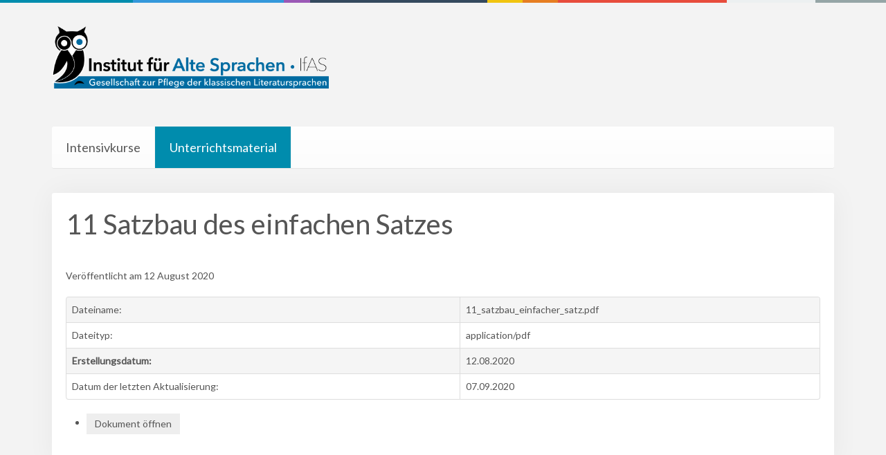

--- FILE ---
content_type: text/html; charset=utf-8
request_url: https://ifas-paderborn.de/index.php/unterrichtsmaterial/latein/folien/lektion-5/11-satzbau-des-einfachen-satzes
body_size: 4323
content:
<!DOCTYPE HTML>
<html lang="de-de" dir="ltr"  data-config='{"twitter":0,"plusone":0,"facebook":0,"style":"blue-orange"}'>

<head>
<meta charset="utf-8">
<meta http-equiv="X-UA-Compatible" content="IE=edge">
<meta name="viewport" content="width=device-width, initial-scale=1">
<base href="https://ifas-paderborn.de/index.php/unterrichtsmaterial/latein/folien/lektion-5/11-satzbau-des-einfachen-satzes" />
	<meta property="og:title" content="11 Satzbau des einfachen Satzes" />
	<meta property="og:url" content="https://ifas-paderborn.de/index.php/unterrichtsmaterial/latein/folien/lektion-5/11-satzbau-des-einfachen-satzes" />
	<meta property="og:site_name" content="Institut für Alte Sprachen" />
	<meta name="generator" content="Joomla! - Open Source Content Management" />
	<title>11 Satzbau des einfachen Satzes</title>
	<link href="/templates/ifas_standard/favicon.ico" rel="shortcut icon" type="image/vnd.microsoft.icon" />
	<link href="/components/com_edocman/assets/css/style.css" rel="stylesheet" type="text/css" />
	<link href="/components/com_edocman/assets/css/font.css" rel="stylesheet" type="text/css" />
	<link href="/components/com_edocman/assets/bootstrap/css/bootstrap.css" rel="stylesheet" type="text/css" />
	<link href="/media/system/css/modal.css?dffb2741041a409e17242aa1c384687f" rel="stylesheet" type="text/css" />
	<script type="application/json" class="joomla-script-options new">{"csrf.token":"52cc4e064450c1b1e242911167e75912","system.paths":{"root":"","base":""}}</script>
	<script src="/media/jui/js/jquery.min.js?dffb2741041a409e17242aa1c384687f" type="text/javascript"></script>
	<script src="/media/jui/js/jquery-noconflict.js?dffb2741041a409e17242aa1c384687f" type="text/javascript"></script>
	<script src="/media/jui/js/jquery-migrate.min.js?dffb2741041a409e17242aa1c384687f" type="text/javascript"></script>
	<script src="/media/system/js/mootools-core.js?dffb2741041a409e17242aa1c384687f" type="text/javascript"></script>
	<script src="/media/system/js/core.js?dffb2741041a409e17242aa1c384687f" type="text/javascript"></script>
	<script src="/media/system/js/mootools-more.js?dffb2741041a409e17242aa1c384687f" type="text/javascript"></script>
	<script src="/media/system/js/modal.js?dffb2741041a409e17242aa1c384687f" type="text/javascript"></script>
	<script src="/media/jui/js/bootstrap.min.js?dffb2741041a409e17242aa1c384687f" type="text/javascript"></script>
	<script type="text/javascript">

		jQuery(function($) {
			SqueezeBox.initialize({});
			initSqueezeBox();
			$(document).on('subform-row-add', initSqueezeBox);

			function initSqueezeBox(event, container)
			{
				SqueezeBox.assign($(container || document).find('a.modal').get(), {
					parse: 'rel'
				});
			}
		});

		window.jModalClose = function () {
			SqueezeBox.close();
		};

		// Add extra modal close functionality for tinyMCE-based editors
		document.onreadystatechange = function () {
			if (document.readyState == 'interactive' && typeof tinyMCE != 'undefined' && tinyMCE)
			{
				if (typeof window.jModalClose_no_tinyMCE === 'undefined')
				{
					window.jModalClose_no_tinyMCE = typeof(jModalClose) == 'function'  ?  jModalClose  :  false;

					jModalClose = function () {
						if (window.jModalClose_no_tinyMCE) window.jModalClose_no_tinyMCE.apply(this, arguments);
						tinyMCE.activeEditor.windowManager.close();
					};
				}

				if (typeof window.SqueezeBoxClose_no_tinyMCE === 'undefined')
				{
					if (typeof(SqueezeBox) == 'undefined')  SqueezeBox = {};
					window.SqueezeBoxClose_no_tinyMCE = typeof(SqueezeBox.close) == 'function'  ?  SqueezeBox.close  :  false;

					SqueezeBox.close = function () {
						if (window.SqueezeBoxClose_no_tinyMCE)  window.SqueezeBoxClose_no_tinyMCE.apply(this, arguments);
						tinyMCE.activeEditor.windowManager.close();
					};
				}
			}
		};
		
		jQuery(function($) {
			SqueezeBox.initialize({});
			initSqueezeBox();
			$(document).on('subform-row-add', initSqueezeBox);

			function initSqueezeBox(event, container)
			{
				SqueezeBox.assign($(container || document).find('a.edocman-modal').get(), {
					parse: 'rel'
				});
			}
		});

		window.jModalClose = function () {
			SqueezeBox.close();
		};

		// Add extra modal close functionality for tinyMCE-based editors
		document.onreadystatechange = function () {
			if (document.readyState == 'interactive' && typeof tinyMCE != 'undefined' && tinyMCE)
			{
				if (typeof window.jModalClose_no_tinyMCE === 'undefined')
				{
					window.jModalClose_no_tinyMCE = typeof(jModalClose) == 'function'  ?  jModalClose  :  false;

					jModalClose = function () {
						if (window.jModalClose_no_tinyMCE) window.jModalClose_no_tinyMCE.apply(this, arguments);
						tinyMCE.activeEditor.windowManager.close();
					};
				}

				if (typeof window.SqueezeBoxClose_no_tinyMCE === 'undefined')
				{
					if (typeof(SqueezeBox) == 'undefined')  SqueezeBox = {};
					window.SqueezeBoxClose_no_tinyMCE = typeof(SqueezeBox.close) == 'function'  ?  SqueezeBox.close  :  false;

					SqueezeBox.close = function () {
						if (window.SqueezeBoxClose_no_tinyMCE)  window.SqueezeBoxClose_no_tinyMCE.apply(this, arguments);
						tinyMCE.activeEditor.windowManager.close();
					};
				}
			}
		};
		
	</script>

<link rel="apple-touch-icon-precomposed" href="/templates/ifas_standard/apple_touch_icon.png">
<link rel="stylesheet" href="/templates/ifas_standard/styles/blue-orange/css/bootstrap.css">
<link rel="stylesheet" href="/templates/ifas_standard/styles/blue-orange/css/theme.css">
<link rel="stylesheet" href="/templates/ifas_standard/css/custom.css">
<script src="/templates/ifas_standard/warp/vendor/uikit/js/uikit.js"></script>
<script src="/templates/ifas_standard/warp/vendor/uikit/js/components/autocomplete.js"></script>
<script src="/templates/ifas_standard/warp/vendor/uikit/js/components/search.js"></script>
<script src="/templates/ifas_standard/warp/js/social.js"></script>
<script src="/templates/ifas_standard/js/theme.js"></script>
</head>

<body class="tm-noblog">
<!—[if gte IE 9]>
  <style>
    .uk-animation-slide-top {display:block!important;opacity:1!important} /* uikit scrollspy ie9 fix */
    .uk-animation-slide-bottom {display:block!important;opacity:1!important} /* uikit scrollspy ie9 fix */
    .uk-animation-slide-right {display:block!important;opacity:1!important} /* uikit scrollspy ie9 fix */
    .uk-animation-slide-left {display:block!important;opacity:1!important} /* uikit scrollspy ie9 fix */
    .uk-animation-fade {display:block!important;opacity:1!important} /* uikit scrollspy ie9 fix */
    .uk-animation-scale-up {display:block!important;opacity:1!important} /* uikit scrollspy ie9 fix */
    .uk-animation-scale-down {display:block!important;opacity:1!important} /* uikit scrollspy ie9 fix */
  </style>
<![endif]—>
<div class="rainbow"></div>
	<div class="uk-container uk-container-center">

		
				<div class="tm-headerbar uk-clearfix uk-hidden-small">

						<a class="tm-logo" href="https://ifas-paderborn.de">
	<p><img src="/images/logos/IfAS_logo_v1-3.png" alt="" width="400" /></p></a>
			
						
			
			
		</div>
		
				<nav class="tm-navbar uk-navbar">

						<ul class="uk-navbar-nav uk-visible-large"><li class="uk-parent" data-uk-dropdown="{}" aria-haspopup="true" aria-expanded="false"><a href="/index.php">Intensivkurse</a><div class="uk-dropdown uk-dropdown-navbar uk-dropdown-width-1"><div class="uk-grid uk-dropdown-grid"><div class="uk-width-1-1"><ul class="uk-nav uk-nav-navbar"><li><a href="/index.php/intensivkurse/kursangebot-latein">Latein</a></li></ul></div></div></div></li><li class="uk-parent uk-active" data-uk-dropdown="{}" aria-haspopup="true" aria-expanded="false"><a href="#">Unterrichtsmaterial</a>
<div class="uk-dropdown uk-dropdown-navbar uk-dropdown-width-1"><div class="uk-grid uk-dropdown-grid"><div class="uk-width-1-1"><ul class="uk-nav uk-nav-navbar"><li class="uk-active"><a href="/index.php/unterrichtsmaterial/latein">Latein</a></li></ul></div></div></div></li></ul>			
						<a href="#offcanvas" class="uk-navbar-toggle uk-hidden-large" data-uk-offcanvas></a>
			
			
						<div class="uk-navbar-content uk-navbar-center uk-visible-small"><a class="tm-logo-small" href="https://ifas-paderborn.de">
	<p><img src="/images/logos/IfAS_logo_v2-2.png" alt="" width="150" /></p></a></div>
			
		</nav>
		
		
		
		
				<div class="tm-middle uk-grid" data-uk-grid-match data-uk-grid-margin>

						<div class="tm-main uk-width-medium-1-1">

				
								<main class="tm-content">

					<div id="system-message-container">
</div>
<div id="edocman-document-page" class="edocman-container edocman-document">
	<div class="edocman-box-heading clearfix">
		<h1 class="edocman-page-heading pull-left">
			            	<i class="edicon edicon-link"></i>
						11 Satzbau des einfachen Satzes					</h1>
		<div class="clearfix"></div>
		<p class="edocman_document_details_information">
						<span class="created-on-label">
				<time datetime="2020-08-12 20:32:23" itemprop="datePublished"> Veröffentlicht am 12 August 2020 </time>
			</span>
					</p>
	</div>
	<div id="edocman-document-details" class="edocman-description">
	
	<div class="edocman-description-details clearfix">
			</div>

    
	<div id="edocman-document-info" class="clearfix">
		<table class="table table-bordered table-striped" id="documentdetails">
			<tbody>
							<tr>
					<td class="edocman-document-property-label">
						Dateiname:
					</td>
					<td class="edocman-document-property-value">
						11_satzbau_einfacher_satz.pdf					</td>
				</tr>
									<tr>
						<td class="edocman-document-property-label">Dateityp:</td>
						<td class="edocman-document-property-value">application/pdf</td>
					</tr>
									<tr>
						<td class="edocman-document-property-label"><strong>Erstellungsdatum:</strong></td>
						<td class="edocman-document-property-value">
							12.08.2020						</td>
					</tr>
									<tr>
						<td class="edocman-document-property-label">Datum der letzten Aktualisierung:</td>
						<td class="edocman-document-property-value">
							07.09.2020						</td>
					</tr>
							</tbody>
		</table>
   </div>
			<div class="edocman-taskbar clearfix">
			<ul>
										<li>
							<a href="/index.php/unterrichtsmaterial/latein/11-satzbau-des-einfachen-satzes/download" class="edocmandownloadlink btn " target="_self" aria-label="11 Satzbau des einfachen Satzes">
																	<i class="edicon edicon-link"></i>
									Dokument öffnen															</a>
						</li>
								</ul>
		</div>
			<div class="row-fluid">
			<div class="span12">
				<a href="http://www.facebook.com/sharer.php?u=https%3A%2F%2Fifas-paderborn.de%2Findex.php%2Funterrichtsmaterial%2Flatein%2Ffolien%2Flektion-5%2F11-satzbau-des-einfachen-satzes&amp;t=11%20Satzbau%20des%20einfachen%20Satzes" title=" 11 Satzbau des einfachen Satzes in FaceBook übergeben" target="blank" class="social_sharing_button" style="color:#3b5998">
						<i class="edicon edicon-facebook2"></i>
					  </a><a href="http://twitter.com/?status=11%20Satzbau%20des%20einfachen%20Satzes%20https%3A%2F%2Fifas-paderborn.de%2Findex.php%2Funterrichtsmaterial%2Flatein%2Ffolien%2Flektion-5%2F11-satzbau-des-einfachen-satzes" title=" 11 Satzbau des einfachen Satzes in Twitter übergeben" target="blank" style="color:#55acee;" class="social_sharing_button">
                        <i class="edicon edicon-twitter"></i>
                    </a><a href="http://www.google.com/bookmarks/mark?op=edit&bkmk=https%3A%2F%2Fifas-paderborn.de%2Findex.php%2Funterrichtsmaterial%2Flatein%2Ffolien%2Flektion-5%2F11-satzbau-des-einfachen-satzes" title=" 11 Satzbau des einfachen Satzes in Google plus übergeben" target="blank" style="color:#dd4b39;" class="social_sharing_button">
                        <i class="edicon edicon-google-plus2"></i>
                        </a><a href="http://www.linkedin.com/shareArticle?mini=true&amp;url=https://ifas-paderborn.de/index.php/unterrichtsmaterial/latein/folien/lektion-5/11-satzbau-des-einfachen-satzes&amp;title=11 Satzbau des einfachen Satzes" title=" 11 Satzbau des einfachen Satzes in LinkedIn übergeben" target="_blank" style="color:#0976b4;" class="social_sharing_button"><i class="edicon edicon-linkedin"></i></a>			</div>
		</div>
			</div>
</div>

<form method="post" name="edocman_form" id="edocman_form" action="index.php">
	<input type="hidden" name="cid[]" value="18" id="document_id" />
	<input type="hidden" name="category_id" value="7" />
	<input type="hidden" name="task" value="" />
	<input type="hidden" name="Itemid" value="152" />
	<input type="hidden" name="option" value="com_edocman" />
	<input type="hidden" name="52cc4e064450c1b1e242911167e75912" value="1" />
	<script type="text/javascript">
		function deleteConfirm()
		{
			var msg = "Möchten Sie dieses Element wirklich löschen?";
			if (confirm(msg))
			{
				var form = document.edocman_form ;
				form.task.value = 'documents.delete';
				form.submit();
			}
		}
		function publishConfirm(task) {
			var msg;
			if (task == 'documents.publish')
			{
				msg = "Möchten Sie dieses Element wirklich veröffentlichen?";
			}
			else
			{
				msg = "Möchten Sie diesen Eintrag wirklich aufheben?";
			}
			if (confirm(msg))
			{
				var form = document.edocman_form ;
				form.task.value = task;
				form.submit();
			}
		}
		function agreeTerm()
		{
			var agreeTerm = document.getElementById('agreeterm');
			if(agreeTerm.value == "0")
			{
				agreeTerm.value = "1";
								jQuery(".edocmandownloadlink").removeClass("downloaddisabled");
			}
			else
			{
				agreeTerm.value = "0";
								jQuery(".edocmandownloadlink").addClass("downloaddisabled");
			}
		}

		function checkPassword(pwd)
		{
			if(jQuery("#download_password").val() == pwd)
			{
				jQuery(".edocmandownloadlink").removeClass("downloaddisabled");
				alert("Password is correct, now you can download document");
			}
			else
			{
				alert("Password is not correct");
				jQuery("#download_password").val('');
				jQuery(".edocmandownloadlink").addClass("downloaddisabled");
				return false;
			}
		}

		function addBookmark(live_site, id)
        {
            jQuery.ajax({
                type: 'POST',
                url: live_site + 'index.php?option=com_edocman',
                data: 'task=document.bookmark&id=' + id + '&tmpl=component',
                dataType: 'json',
                success: function(response)
                {
                    alert(response.result);
                }
            });
        }

		jQuery(document).ready(function(){
			jQuery('#jform_filename').change(function(e){
				var fileName = e.target.files[0].name;
				fileName = fileName.substring(0,fileName.lastIndexOf('.'));
				if(jQuery('#jform_title').val() == "")
				{
					jQuery('#jform_title').val(fileName);
				}
			});
		});
	</script>
</form>

					
				</main>
				
				
			</div>
			
                                    
		</div>
		
		
		
				<div class="tm-block tm-block-bottom-c tm-default-bg uk-margin-large">
			<section class="tm-bottom-c uk-grid" data-uk-grid-match="{target:'> div > .uk-panel'}" data-uk-grid-margin>
<div class="uk-width-1-1 uk-width-medium-1-4"><div class="" ><h3 class="uk-panel-title">Rechtliches</h3>
	<ul class="uk-list uk-list-line">
<li><a href="/index.php/component/content/article/2-uncategorised/23-datenschutz?Itemid=150">Datenschutz</a></li>
<li><a href="/index.php/component/content/article/2-uncategorised/24-haftungsauschluss?Itemid=150">Haftungsauschluss</a></li>
<li><a href="/index.php/component/content/article/2-uncategorised/26-agb?Itemid=150">AGB</a></li>
<li><a href="/index.php/component/content/article/2-uncategorised/25-impressum?Itemid=150">Impressum</a></li>
</ul></div></div>

<div class="uk-width-1-1 uk-width-medium-1-4"><div class="" ><h3 class="uk-panel-title">Sprachkurse</h3>
	<ul class="uk-list uk-list-line">
<li>Latein / Latinum</li>
<li>Altgriechisch / Graecum</li>
<li>FAQ</li>
<li>Stellenangebote</li>
</ul></div></div>

<div class="uk-width-1-1 uk-width-medium-1-4"><div class="" ><h3 class="uk-panel-title">Verschiedenes</h3>
	<ul class="uk-list uk-list-line">
<li>Blog</li>
<li>Stipendien / Zuschüsse</li>
<li>Wettbewerbe</li>
<li>Links</li>
</ul></div></div>

<div class="uk-width-1-1 uk-width-medium-1-4"><div class="" ><h3 class="uk-panel-title">Kontakt</h3>
	<dl>
<dd>anmeldung@ifas-paderborn.de</dd>
</dl></div></div>
</section>
		</div>
		
				<footer class="tm-footer">

						<a class="tm-totop-scroller" data-uk-smooth-scroll href="#"></a>
			
			<div class="uk-panel" >
	<p>© 2020 Institut für Alte Sprachen</p></div>
		</footer>
		
	</div>

	
		<div id="offcanvas" class="uk-offcanvas">
		<div class="uk-offcanvas-bar"><ul class="uk-nav uk-nav-offcanvas"><li class="uk-parent"><a href="/index.php">Intensivkurse</a><ul class="uk-nav-sub"><li><a href="/index.php/intensivkurse/kursangebot-latein">Latein</a></li></ul></li><li class="uk-parent uk-active uk-nav-header">Unterrichtsmaterial
<ul class="uk-nav-sub"><li class="uk-active"><a href="/index.php/unterrichtsmaterial/latein">Latein</a></li></ul></li></ul></div>
	</div>
		
		

</body>
</html>

--- FILE ---
content_type: application/javascript
request_url: https://ifas-paderborn.de/templates/ifas_standard/js/theme.js
body_size: 235
content:
/* Copyright (C) Optimum Theme, based on Warp Framework - http://warp-framework.com http://www.gnu.org/licenses/gpl.html GNU/GPL */

jQuery(function($) {

    var config = $('html').data('config') || {};

    // Social buttons
    $('article[data-permalink]').socialButtons(config);

});
